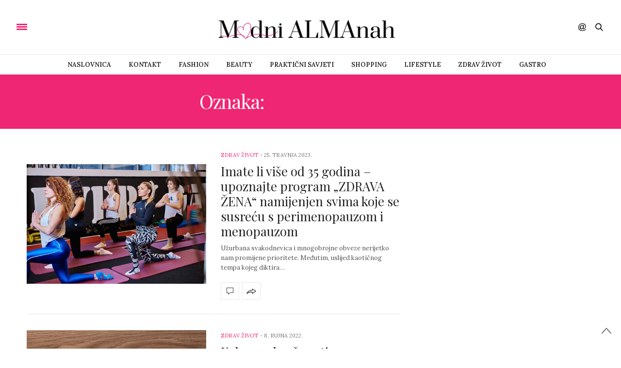

--- FILE ---
content_type: text/html; charset=UTF-8
request_url: https://www.modnialmanah.com/tag/perimenopauza/
body_size: 11554
content:
<!doctype html>
<html lang="hr">
<head>
	<meta charset="UTF-8">
	<meta name="viewport" content="width=device-width,height=device-height, initial-scale=1.0">
	<link rel="profile" href="https://gmpg.org/xfn/11">
	<link rel="pingback" href="https://www.modnialmanah.com/xmlrpc.php">
			<meta http-equiv="x-dns-prefetch-control" content="on">
	<link rel="dns-prefetch" href="//fonts.googleapis.com" />
	<link rel="dns-prefetch" href="//fonts.gstatic.com" />
	<link rel="dns-prefetch" href="//0.gravatar.com/" />
	<link rel="dns-prefetch" href="//2.gravatar.com/" />
	<link rel="dns-prefetch" href="//1.gravatar.com/" /><meta name='robots' content='index, follow, max-image-preview:large, max-snippet:-1, max-video-preview:-1' />

	<!-- This site is optimized with the Yoast SEO plugin v19.13 - https://yoast.com/wordpress/plugins/seo/ -->
	<title>Arhiva perimenopauza - Modni Almanah</title>
	<link rel="canonical" href="https://www.modnialmanah.com/tag/perimenopauza/" />
	<meta property="og:locale" content="hr_HR" />
	<meta property="og:type" content="article" />
	<meta property="og:title" content="Arhiva perimenopauza - Modni Almanah" />
	<meta property="og:url" content="https://www.modnialmanah.com/tag/perimenopauza/" />
	<meta property="og:site_name" content="Modni Almanah" />
	<meta name="twitter:card" content="summary_large_image" />
	<script type="application/ld+json" class="yoast-schema-graph">{"@context":"https://schema.org","@graph":[{"@type":"CollectionPage","@id":"https://www.modnialmanah.com/tag/perimenopauza/","url":"https://www.modnialmanah.com/tag/perimenopauza/","name":"Arhiva perimenopauza - Modni Almanah","isPartOf":{"@id":"https://www.modnialmanah.com/#website"},"primaryImageOfPage":{"@id":"https://www.modnialmanah.com/tag/perimenopauza/#primaryimage"},"image":{"@id":"https://www.modnialmanah.com/tag/perimenopauza/#primaryimage"},"thumbnailUrl":"https://www.modnialmanah.com/wp-content/uploads/2023/04/BodyMind-Centar-zdrava-zena-zdravlje-vjezba-trening-modnialmanah.jpg","breadcrumb":{"@id":"https://www.modnialmanah.com/tag/perimenopauza/#breadcrumb"},"inLanguage":"hr"},{"@type":"ImageObject","inLanguage":"hr","@id":"https://www.modnialmanah.com/tag/perimenopauza/#primaryimage","url":"https://www.modnialmanah.com/wp-content/uploads/2023/04/BodyMind-Centar-zdrava-zena-zdravlje-vjezba-trening-modnialmanah.jpg","contentUrl":"https://www.modnialmanah.com/wp-content/uploads/2023/04/BodyMind-Centar-zdrava-zena-zdravlje-vjezba-trening-modnialmanah.jpg","width":600,"height":400,"caption":"Body&Mind-Centar-zdrava-žena-zdravlje-vježba-trening-modnialmanah"},{"@type":"BreadcrumbList","@id":"https://www.modnialmanah.com/tag/perimenopauza/#breadcrumb","itemListElement":[{"@type":"ListItem","position":1,"name":"Početna stranica","item":"https://www.modnialmanah.com/"},{"@type":"ListItem","position":2,"name":"perimenopauza"}]},{"@type":"WebSite","@id":"https://www.modnialmanah.com/#website","url":"https://www.modnialmanah.com/","name":"Modni Almanah","description":"ModniALMAnah - modni portal na kojem svakog dana čitajte o modi, ljepoti, zdravlju, shoppingu, bontonu, putovanjima, zdravoj prehrani, ali i praktičnim savjetima kako se što nosi, kombinira, usklađuje uz vlastito tijelo. Samo na modnomALMAnahu možete dobiti besplatni modni savjet, angažirati stilisticu za privatni shopping, stiliziranje vlastitog ormara.","potentialAction":[{"@type":"SearchAction","target":{"@type":"EntryPoint","urlTemplate":"https://www.modnialmanah.com/?s={search_term_string}"},"query-input":"required name=search_term_string"}],"inLanguage":"hr"}]}</script>
	<!-- / Yoast SEO plugin. -->


<link rel='dns-prefetch' href='//maxcdn.bootstrapcdn.com' />
<link rel='dns-prefetch' href='//fonts.googleapis.com' />
<link rel='dns-prefetch' href='//s.w.org' />
<link rel="alternate" type="application/rss+xml" title="Modni Almanah &raquo; Kanal" href="https://www.modnialmanah.com/feed/" />
<link rel="alternate" type="application/rss+xml" title="Modni Almanah &raquo; Kanal komentara" href="https://www.modnialmanah.com/comments/feed/" />
<link rel="alternate" type="application/rss+xml" title="Modni Almanah &raquo; perimenopauza Kanal oznaka" href="https://www.modnialmanah.com/tag/perimenopauza/feed/" />
<script type="text/javascript">
window._wpemojiSettings = {"baseUrl":"https:\/\/s.w.org\/images\/core\/emoji\/13.1.0\/72x72\/","ext":".png","svgUrl":"https:\/\/s.w.org\/images\/core\/emoji\/13.1.0\/svg\/","svgExt":".svg","source":{"concatemoji":"https:\/\/www.modnialmanah.com\/wp-includes\/js\/wp-emoji-release.min.js?ver=5.9.12"}};
/*! This file is auto-generated */
!function(e,a,t){var n,r,o,i=a.createElement("canvas"),p=i.getContext&&i.getContext("2d");function s(e,t){var a=String.fromCharCode;p.clearRect(0,0,i.width,i.height),p.fillText(a.apply(this,e),0,0);e=i.toDataURL();return p.clearRect(0,0,i.width,i.height),p.fillText(a.apply(this,t),0,0),e===i.toDataURL()}function c(e){var t=a.createElement("script");t.src=e,t.defer=t.type="text/javascript",a.getElementsByTagName("head")[0].appendChild(t)}for(o=Array("flag","emoji"),t.supports={everything:!0,everythingExceptFlag:!0},r=0;r<o.length;r++)t.supports[o[r]]=function(e){if(!p||!p.fillText)return!1;switch(p.textBaseline="top",p.font="600 32px Arial",e){case"flag":return s([127987,65039,8205,9895,65039],[127987,65039,8203,9895,65039])?!1:!s([55356,56826,55356,56819],[55356,56826,8203,55356,56819])&&!s([55356,57332,56128,56423,56128,56418,56128,56421,56128,56430,56128,56423,56128,56447],[55356,57332,8203,56128,56423,8203,56128,56418,8203,56128,56421,8203,56128,56430,8203,56128,56423,8203,56128,56447]);case"emoji":return!s([10084,65039,8205,55357,56613],[10084,65039,8203,55357,56613])}return!1}(o[r]),t.supports.everything=t.supports.everything&&t.supports[o[r]],"flag"!==o[r]&&(t.supports.everythingExceptFlag=t.supports.everythingExceptFlag&&t.supports[o[r]]);t.supports.everythingExceptFlag=t.supports.everythingExceptFlag&&!t.supports.flag,t.DOMReady=!1,t.readyCallback=function(){t.DOMReady=!0},t.supports.everything||(n=function(){t.readyCallback()},a.addEventListener?(a.addEventListener("DOMContentLoaded",n,!1),e.addEventListener("load",n,!1)):(e.attachEvent("onload",n),a.attachEvent("onreadystatechange",function(){"complete"===a.readyState&&t.readyCallback()})),(n=t.source||{}).concatemoji?c(n.concatemoji):n.wpemoji&&n.twemoji&&(c(n.twemoji),c(n.wpemoji)))}(window,document,window._wpemojiSettings);
</script>
<style type="text/css">
img.wp-smiley,
img.emoji {
	display: inline !important;
	border: none !important;
	box-shadow: none !important;
	height: 1em !important;
	width: 1em !important;
	margin: 0 0.07em !important;
	vertical-align: -0.1em !important;
	background: none !important;
	padding: 0 !important;
}
</style>
	<link rel='stylesheet' id='wp-block-library-css'  href='https://www.modnialmanah.com/wp-includes/css/dist/block-library/style.min.css?ver=5.9.12' type='text/css' media='all' />
<style id='global-styles-inline-css' type='text/css'>
body{--wp--preset--color--black: #000000;--wp--preset--color--cyan-bluish-gray: #abb8c3;--wp--preset--color--white: #ffffff;--wp--preset--color--pale-pink: #f78da7;--wp--preset--color--vivid-red: #cf2e2e;--wp--preset--color--luminous-vivid-orange: #ff6900;--wp--preset--color--luminous-vivid-amber: #fcb900;--wp--preset--color--light-green-cyan: #7bdcb5;--wp--preset--color--vivid-green-cyan: #00d084;--wp--preset--color--pale-cyan-blue: #8ed1fc;--wp--preset--color--vivid-cyan-blue: #0693e3;--wp--preset--color--vivid-purple: #9b51e0;--wp--preset--gradient--vivid-cyan-blue-to-vivid-purple: linear-gradient(135deg,rgba(6,147,227,1) 0%,rgb(155,81,224) 100%);--wp--preset--gradient--light-green-cyan-to-vivid-green-cyan: linear-gradient(135deg,rgb(122,220,180) 0%,rgb(0,208,130) 100%);--wp--preset--gradient--luminous-vivid-amber-to-luminous-vivid-orange: linear-gradient(135deg,rgba(252,185,0,1) 0%,rgba(255,105,0,1) 100%);--wp--preset--gradient--luminous-vivid-orange-to-vivid-red: linear-gradient(135deg,rgba(255,105,0,1) 0%,rgb(207,46,46) 100%);--wp--preset--gradient--very-light-gray-to-cyan-bluish-gray: linear-gradient(135deg,rgb(238,238,238) 0%,rgb(169,184,195) 100%);--wp--preset--gradient--cool-to-warm-spectrum: linear-gradient(135deg,rgb(74,234,220) 0%,rgb(151,120,209) 20%,rgb(207,42,186) 40%,rgb(238,44,130) 60%,rgb(251,105,98) 80%,rgb(254,248,76) 100%);--wp--preset--gradient--blush-light-purple: linear-gradient(135deg,rgb(255,206,236) 0%,rgb(152,150,240) 100%);--wp--preset--gradient--blush-bordeaux: linear-gradient(135deg,rgb(254,205,165) 0%,rgb(254,45,45) 50%,rgb(107,0,62) 100%);--wp--preset--gradient--luminous-dusk: linear-gradient(135deg,rgb(255,203,112) 0%,rgb(199,81,192) 50%,rgb(65,88,208) 100%);--wp--preset--gradient--pale-ocean: linear-gradient(135deg,rgb(255,245,203) 0%,rgb(182,227,212) 50%,rgb(51,167,181) 100%);--wp--preset--gradient--electric-grass: linear-gradient(135deg,rgb(202,248,128) 0%,rgb(113,206,126) 100%);--wp--preset--gradient--midnight: linear-gradient(135deg,rgb(2,3,129) 0%,rgb(40,116,252) 100%);--wp--preset--duotone--dark-grayscale: url('#wp-duotone-dark-grayscale');--wp--preset--duotone--grayscale: url('#wp-duotone-grayscale');--wp--preset--duotone--purple-yellow: url('#wp-duotone-purple-yellow');--wp--preset--duotone--blue-red: url('#wp-duotone-blue-red');--wp--preset--duotone--midnight: url('#wp-duotone-midnight');--wp--preset--duotone--magenta-yellow: url('#wp-duotone-magenta-yellow');--wp--preset--duotone--purple-green: url('#wp-duotone-purple-green');--wp--preset--duotone--blue-orange: url('#wp-duotone-blue-orange');--wp--preset--font-size--small: 13px;--wp--preset--font-size--medium: 20px;--wp--preset--font-size--large: 36px;--wp--preset--font-size--x-large: 42px;}.has-black-color{color: var(--wp--preset--color--black) !important;}.has-cyan-bluish-gray-color{color: var(--wp--preset--color--cyan-bluish-gray) !important;}.has-white-color{color: var(--wp--preset--color--white) !important;}.has-pale-pink-color{color: var(--wp--preset--color--pale-pink) !important;}.has-vivid-red-color{color: var(--wp--preset--color--vivid-red) !important;}.has-luminous-vivid-orange-color{color: var(--wp--preset--color--luminous-vivid-orange) !important;}.has-luminous-vivid-amber-color{color: var(--wp--preset--color--luminous-vivid-amber) !important;}.has-light-green-cyan-color{color: var(--wp--preset--color--light-green-cyan) !important;}.has-vivid-green-cyan-color{color: var(--wp--preset--color--vivid-green-cyan) !important;}.has-pale-cyan-blue-color{color: var(--wp--preset--color--pale-cyan-blue) !important;}.has-vivid-cyan-blue-color{color: var(--wp--preset--color--vivid-cyan-blue) !important;}.has-vivid-purple-color{color: var(--wp--preset--color--vivid-purple) !important;}.has-black-background-color{background-color: var(--wp--preset--color--black) !important;}.has-cyan-bluish-gray-background-color{background-color: var(--wp--preset--color--cyan-bluish-gray) !important;}.has-white-background-color{background-color: var(--wp--preset--color--white) !important;}.has-pale-pink-background-color{background-color: var(--wp--preset--color--pale-pink) !important;}.has-vivid-red-background-color{background-color: var(--wp--preset--color--vivid-red) !important;}.has-luminous-vivid-orange-background-color{background-color: var(--wp--preset--color--luminous-vivid-orange) !important;}.has-luminous-vivid-amber-background-color{background-color: var(--wp--preset--color--luminous-vivid-amber) !important;}.has-light-green-cyan-background-color{background-color: var(--wp--preset--color--light-green-cyan) !important;}.has-vivid-green-cyan-background-color{background-color: var(--wp--preset--color--vivid-green-cyan) !important;}.has-pale-cyan-blue-background-color{background-color: var(--wp--preset--color--pale-cyan-blue) !important;}.has-vivid-cyan-blue-background-color{background-color: var(--wp--preset--color--vivid-cyan-blue) !important;}.has-vivid-purple-background-color{background-color: var(--wp--preset--color--vivid-purple) !important;}.has-black-border-color{border-color: var(--wp--preset--color--black) !important;}.has-cyan-bluish-gray-border-color{border-color: var(--wp--preset--color--cyan-bluish-gray) !important;}.has-white-border-color{border-color: var(--wp--preset--color--white) !important;}.has-pale-pink-border-color{border-color: var(--wp--preset--color--pale-pink) !important;}.has-vivid-red-border-color{border-color: var(--wp--preset--color--vivid-red) !important;}.has-luminous-vivid-orange-border-color{border-color: var(--wp--preset--color--luminous-vivid-orange) !important;}.has-luminous-vivid-amber-border-color{border-color: var(--wp--preset--color--luminous-vivid-amber) !important;}.has-light-green-cyan-border-color{border-color: var(--wp--preset--color--light-green-cyan) !important;}.has-vivid-green-cyan-border-color{border-color: var(--wp--preset--color--vivid-green-cyan) !important;}.has-pale-cyan-blue-border-color{border-color: var(--wp--preset--color--pale-cyan-blue) !important;}.has-vivid-cyan-blue-border-color{border-color: var(--wp--preset--color--vivid-cyan-blue) !important;}.has-vivid-purple-border-color{border-color: var(--wp--preset--color--vivid-purple) !important;}.has-vivid-cyan-blue-to-vivid-purple-gradient-background{background: var(--wp--preset--gradient--vivid-cyan-blue-to-vivid-purple) !important;}.has-light-green-cyan-to-vivid-green-cyan-gradient-background{background: var(--wp--preset--gradient--light-green-cyan-to-vivid-green-cyan) !important;}.has-luminous-vivid-amber-to-luminous-vivid-orange-gradient-background{background: var(--wp--preset--gradient--luminous-vivid-amber-to-luminous-vivid-orange) !important;}.has-luminous-vivid-orange-to-vivid-red-gradient-background{background: var(--wp--preset--gradient--luminous-vivid-orange-to-vivid-red) !important;}.has-very-light-gray-to-cyan-bluish-gray-gradient-background{background: var(--wp--preset--gradient--very-light-gray-to-cyan-bluish-gray) !important;}.has-cool-to-warm-spectrum-gradient-background{background: var(--wp--preset--gradient--cool-to-warm-spectrum) !important;}.has-blush-light-purple-gradient-background{background: var(--wp--preset--gradient--blush-light-purple) !important;}.has-blush-bordeaux-gradient-background{background: var(--wp--preset--gradient--blush-bordeaux) !important;}.has-luminous-dusk-gradient-background{background: var(--wp--preset--gradient--luminous-dusk) !important;}.has-pale-ocean-gradient-background{background: var(--wp--preset--gradient--pale-ocean) !important;}.has-electric-grass-gradient-background{background: var(--wp--preset--gradient--electric-grass) !important;}.has-midnight-gradient-background{background: var(--wp--preset--gradient--midnight) !important;}.has-small-font-size{font-size: var(--wp--preset--font-size--small) !important;}.has-medium-font-size{font-size: var(--wp--preset--font-size--medium) !important;}.has-large-font-size{font-size: var(--wp--preset--font-size--large) !important;}.has-x-large-font-size{font-size: var(--wp--preset--font-size--x-large) !important;}
</style>
<link rel='stylesheet' id='fontawesome-five-css-css'  href='https://www.modnialmanah.com/wp-content/plugins/accesspress-social-counter/css/fontawesome-all.css?ver=1.9.2' type='text/css' media='all' />
<link rel='stylesheet' id='apsc-frontend-css-css'  href='https://www.modnialmanah.com/wp-content/plugins/accesspress-social-counter/css/frontend.css?ver=1.9.2' type='text/css' media='all' />
<link rel='stylesheet' id='image-sizes-css'  href='https://www.modnialmanah.com/wp-content/plugins/image-sizes/assets/css/front.min.css?ver=4.0.4' type='text/css' media='all' />
<link rel='stylesheet' id='thb-fa-css'  href='https://maxcdn.bootstrapcdn.com/font-awesome/4.6.3/css/font-awesome.min.css' type='text/css' media='all' />
<link rel='stylesheet' id='thb-app-css'  href='https://www.modnialmanah.com/wp-content/themes/thevoux-wp/assets/css/app.css' type='text/css' media='all' />
<style id='thb-app-inline-css' type='text/css'>
body { color:;font-family:'Lora';}@media only screen and (max-width:40.063em) {.header .logo .logoimg {max-height:;}}@media only screen and (min-width:40.063em) {.header .logo .logoimg {max-height:;}}h1, h2, h3, h4, h5, h6, .mont, .post .post-author em, .wpcf7-response-output, label, .select-wrapper select, .wp-caption .wp-caption-text, .smalltitle, .toggle .title, q, blockquote p, cite, table tr th, table tr td, #footer.style2 .menu, .product-title, .social_bar {}.full-menu-container .full-menu > li > a {}.full-menu-container .full-menu > li .sub-menu a {}.post .post-title h1 {}.post-meta a.cat-alma-savjetuje { color:; }.post .post-content .category_title.catstyle-style99 h2 a:hover { color:; }.post-meta a.cat-beauty { color:; }.post .post-content .category_title.catstyle-style6 h2 a:hover { color:; }.post-meta a.cat-fashion { color:; }.post .post-content .category_title.catstyle-style9 h2 a:hover { color:; }.post-meta a.cat-gastro { color:; }.post .post-content .category_title.catstyle-style10 h2 a:hover { color:; }.post-meta a.cat-ivine-vinske-price { color:; }.post .post-content .category_title.catstyle-style6432 h2 a:hover { color:; }.post-meta a.cat-lifestyle { color:; }.post .post-content .category_title.catstyle-style12 h2 a:hover { color:; }.post-meta a.cat-lijepa-putovanja { color:; }.post .post-content .category_title.catstyle-style101 h2 a:hover { color:; }.post-meta a.cat-must-have { color:; }.post .post-content .category_title.catstyle-style1 h2 a:hover { color:; }.post-meta a.cat-prakticni-savjeti { color:; }.post .post-content .category_title.catstyle-style7 h2 a:hover { color:; }.post-meta a.cat-shopping { color:; }.post .post-content .category_title.catstyle-style8 h2 a:hover { color:; }.post-meta a.cat-zdrav-zivot { color:; }.post .post-content .category_title.catstyle-style98 h2 a:hover { color:; }
</style>
<link rel='stylesheet' id='thb-style-css'  href='https://www.modnialmanah.com/wp-content/themes/thevoux-wp/style.css' type='text/css' media='all' />
<link rel='stylesheet' id='thb-google-fonts-css'  href='https://fonts.googleapis.com/css?family=Lora%3A300%2C400%2C500%2C600%2C700%2C900%7CPlayfair+Display%3A300%2C400%2C500%2C600%2C700%2C900&#038;subset=latin%2Clatin-ext&#038;ver=5.9.12' type='text/css' media='all' />
<script type='text/javascript' src='https://www.modnialmanah.com/wp-includes/js/jquery/jquery.min.js?ver=3.6.0' id='jquery-core-js'></script>
<script type='text/javascript' src='https://www.modnialmanah.com/wp-includes/js/jquery/jquery-migrate.min.js?ver=3.3.2' id='jquery-migrate-js'></script>
<link rel="https://api.w.org/" href="https://www.modnialmanah.com/wp-json/" /><link rel="alternate" type="application/json" href="https://www.modnialmanah.com/wp-json/wp/v2/tags/4691" /><link rel="EditURI" type="application/rsd+xml" title="RSD" href="https://www.modnialmanah.com/xmlrpc.php?rsd" />
<link rel="wlwmanifest" type="application/wlwmanifest+xml" href="https://www.modnialmanah.com/wp-includes/wlwmanifest.xml" /> 
<meta name="generator" content="WordPress 5.9.12" />
<meta name="generator" content="Powered by Visual Composer - drag and drop page builder for WordPress."/>
<!--[if lte IE 9]><link rel="stylesheet" type="text/css" href="https://www.modnialmanah.com/wp-content/plugins/js_composer/assets/css/vc_lte_ie9.min.css" media="screen"><![endif]--><noscript><style type="text/css"> .wpb_animate_when_almost_visible { opacity: 1; }</style></noscript>
	<!-- Google tag (gtag.js) -->
<script async src="https://www.googletagmanager.com/gtag/js?id=G-HV0L4C43VS"></script>
<script>
  window.dataLayer = window.dataLayer || [];
  function gtag(){dataLayer.push(arguments);}
  gtag('js', new Date());

  gtag('config', 'G-HV0L4C43VS');
</script>

</head>
<body data-rsssl=1 class="archive tag tag-perimenopauza tag-4691 wpb-js-composer js-comp-ver-5.0.1 vc_responsive" data-themeurl="https://www.modnialmanah.com/wp-content/themes/thevoux-wp">

<div id="wrapper">
	<!-- Start Mobile Menu -->
<nav id="mobile-menu">
	<div class="custom_scroll" id="menu-scroll">
		<div>
			<a href="#" class="close">×</a>
			<img src="https://www.modnialmanah.com/wp-content/uploads/2022/11/logo_modni_almanah_30_11_2022_gotovo.png" class="logoimg" alt="Modni Almanah"/>
						  <ul id="menu-top-menu" class="thb-mobile-menu"><li id="menu-item-416" class=" menu-item menu-item-type-post_type menu-item-object-page menu-item-home menu-item-416"><a href="https://www.modnialmanah.com/">Naslovnica</a></li>
<li id="menu-item-612" class=" menu-item menu-item-type-post_type menu-item-object-page menu-item-612"><a href="https://www.modnialmanah.com/contact-simple/">Kontakt</a></li>
<li id="menu-item-422" class=" menu-item menu-item-type-taxonomy menu-item-object-category menu-item-422"><a href="https://www.modnialmanah.com/category/fashion/">Fashion</a></li>
<li id="menu-item-150" class=" menu-item menu-item-type-taxonomy menu-item-object-category menu-item-150"><a href="https://www.modnialmanah.com/category/beauty/">Beauty</a></li>
<li id="menu-item-503" class=" menu-item menu-item-type-taxonomy menu-item-object-category menu-item-503"><a href="https://www.modnialmanah.com/category/prakticni-savjeti/">Praktični savjeti</a></li>
<li id="menu-item-6" class=" menu-item menu-item-type-taxonomy menu-item-object-category menu-item-6"><a href="https://www.modnialmanah.com/category/shopping/">Shopping</a></li>
<li id="menu-item-613" class=" menu-item menu-item-type-taxonomy menu-item-object-category menu-item-613"><a href="https://www.modnialmanah.com/category/lifestyle/">Lifestyle</a></li>
<li id="menu-item-614" class=" menu-item menu-item-type-taxonomy menu-item-object-category menu-item-614"><a href="https://www.modnialmanah.com/category/zdrav-zivot/">Zdrav život</a></li>
<li id="menu-item-8" class=" menu-item menu-item-type-taxonomy menu-item-object-category menu-item-8"><a href="https://www.modnialmanah.com/category/gastro/">Gastro</a></li>
</ul>									<div class="menu-footer">
				<p>Copyright © 2017 Modni Almanah</p>			</div>
		</div>
	</div>
</nav>
<!-- End Mobile Menu -->	
	<!-- Start Content Container -->
	<section id="content-container">
		<!-- Start Content Click Capture -->
		<div class="click-capture"></div>
		<!-- End Content Click Capture -->
		
<!-- Start Header -->
<header class="header fixed">
	<div class="header_top cf">
		<div class="row full-width-row">
			<div class="small-3 medium-2 columns toggle-holder">
					<a href="#" class="mobile-toggle ">
						<div>
							<span></span><span></span><span></span>
						</div>
					</a>
			</div>
			<div class="small-6 medium-8 columns logo text-center active">
								<a href="https://www.modnialmanah.com" class="logolink" title="Modni Almanah">
					<img src="https://www.modnialmanah.com/wp-content/uploads/2022/11/logo_modni_almanah_30_11_2022_gotovo.png" class="logoimg" alt="Modni Almanah"/>
				</a>
							</div>
			<div class="small-3 medium-2 columns text-right">
				<div class="social-holder">
						<aside class="social_header">
		<div>
						<a href="https://www.facebook.com/Modni.almanah" class="facebook icon-1x" target="_blank"><i class="fa fa-facebook"></i></a>
																		<a href="https://www.instagram.com/modnialmanah/" class="instagram icon-1x" target="_blank"><i class="fa fa-instagram"></i></a>
																													</div>
		<i><svg xmlns="http://www.w3.org/2000/svg" version="1.1" id="social_icon" x="0" y="0" width="16.2" height="16.2" viewBox="0 0 16.2 16.2" enable-background="new 0 0 16.209 16.204" xml:space="preserve"><path d="M9 11.2c-0.4 0.4-0.8 0.8-1.2 1 -0.4 0.3-0.9 0.4-1.4 0.4 -0.5 0-1-0.1-1.5-0.4 -0.5-0.3-0.8-0.7-1.2-1.3C3.5 10.2 3.3 9.5 3.3 8.8c0-0.9 0.2-1.8 0.7-2.6 0.5-0.9 1-1.5 1.7-2 0.7-0.5 1.3-0.7 2-0.7 0.5 0 1 0.1 1.4 0.4 0.5 0.2 0.8 0.6 1.2 1.1l0.3-1.3h1.5l-1.2 5.6c-0.2 0.8-0.3 1.2-0.3 1.3 0 0.2 0.1 0.3 0.2 0.4 0.1 0.1 0.3 0.2 0.4 0.2 0.3 0 0.7-0.2 1.2-0.5 0.6-0.5 1.2-1 1.5-1.8 0.4-0.7 0.6-1.5 0.6-2.3 0-0.9-0.3-1.8-0.7-2.6 -0.5-0.8-1.2-1.5-2.2-1.9C10.6 1.6 9.6 1.3 8.4 1.3c-1.3 0-2.5 0.3-3.6 0.9C3.7 2.8 2.9 3.7 2.3 4.8c-0.6 1.1-0.9 2.4-0.9 3.7 0 1.4 0.3 2.5 0.9 3.5 0.6 1 1.5 1.7 2.6 2.2 1.1 0.5 2.4 0.7 3.8 0.7 1.5 0 2.7-0.2 3.7-0.7 1-0.5 1.7-1.1 2.2-1.8h1.5c-0.3 0.6-0.8 1.2-1.5 1.8 -0.7 0.6-1.5 1.1-2.5 1.4 -1 0.4-2.1 0.5-3.5 0.5 -1.3 0-2.4-0.2-3.5-0.5 -1.1-0.3-2-0.8-2.7-1.4 -0.7-0.6-1.3-1.4-1.7-2.2C0.3 11 0.1 9.8 0.1 8.6c0-1.4 0.3-2.6 0.9-3.9 0.7-1.5 1.7-2.6 2.9-3.4 1.3-0.8 2.8-1.2 4.6-1.2 1.4 0 2.7 0.3 3.8 0.8 1.1 0.6 2 1.4 2.6 2.5 0.5 1 0.8 2 0.8 3.1 0 1.6-0.6 3-1.7 4.3 -1 1.1-2.1 1.7-3.4 1.7 -0.4 0-0.7-0.1-0.9-0.2 -0.2-0.1-0.4-0.3-0.5-0.5C9.1 11.7 9 11.5 9 11.2L9 11.2zM4.9 8.9c0 0.8 0.2 1.3 0.5 1.8 0.4 0.4 0.8 0.6 1.3 0.6 0.3 0 0.6-0.1 1-0.3 0.3-0.2 0.7-0.5 1-0.8 0.3-0.4 0.6-0.8 0.8-1.4C9.7 8.2 9.8 7.7 9.8 7.1c0-0.8-0.2-1.3-0.6-1.8C8.8 4.9 8.4 4.7 7.8 4.7c-0.4 0-0.7 0.1-1 0.3C6.5 5.2 6.2 5.5 5.9 5.9c-0.3 0.4-0.5 0.9-0.7 1.5C5 7.9 4.9 8.4 4.9 8.9z"/></svg></i>
	</aside>
 					 	<aside class="quick_search">
		<svg xmlns="http://www.w3.org/2000/svg" version="1.1" class="search_icon" x="0" y="0" width="16.2" height="16.2" viewBox="0 0 16.2 16.2" enable-background="new 0 0 16.209 16.204" xml:space="preserve"><path d="M15.9 14.7l-4.3-4.3c0.9-1.1 1.4-2.5 1.4-4 0-3.5-2.9-6.4-6.4-6.4S0.1 3 0.1 6.5c0 3.5 2.9 6.4 6.4 6.4 1.4 0 2.8-0.5 3.9-1.3l4.4 4.3c0.2 0.2 0.4 0.2 0.6 0.2 0.2 0 0.4-0.1 0.6-0.2C16.2 15.6 16.2 15.1 15.9 14.7zM1.7 6.5c0-2.6 2.2-4.8 4.8-4.8s4.8 2.1 4.8 4.8c0 2.6-2.2 4.8-4.8 4.8S1.7 9.1 1.7 6.5z"/></svg>		<!-- Start SearchForm -->
<form method="get" class="searchform" role="search" action="https://www.modnialmanah.com/">
    <fieldset>
    	<input name="s" type="text" placeholder="Search" class="small-12">
    </fieldset>
</form>
<!-- End SearchForm -->	</aside>
									</div>
			</div>
		</div>
				<span class="progress"></span>
			</div>
	<div class="nav_holder show-for-large">
		<div class="row full-width-row no-padding">
			<div class="small-12 columns">
				<nav role="navigation" class="full-menu-container text-center ">
										  <ul id="menu-top-menu-1" class="full-menu nav"><li class="menu-item menu-item-type-post_type menu-item-object-page menu-item-home menu-item-416"><a href="https://www.modnialmanah.com/">Naslovnica</a></li>
<li class="menu-item menu-item-type-post_type menu-item-object-page menu-item-612"><a href="https://www.modnialmanah.com/contact-simple/">Kontakt</a></li>
<li class="menu-item menu-item-type-taxonomy menu-item-object-category menu-item-422"><a href="https://www.modnialmanah.com/category/fashion/">Fashion</a></li>
<li class="menu-item menu-item-type-taxonomy menu-item-object-category menu-item-150 menu-item-mega-parent"><a href="https://www.modnialmanah.com/category/beauty/">Beauty</a></li>
<li class="menu-item menu-item-type-taxonomy menu-item-object-category menu-item-503 menu-item-mega-parent"><a href="https://www.modnialmanah.com/category/prakticni-savjeti/">Praktični savjeti</a></li>
<li class="menu-item menu-item-type-taxonomy menu-item-object-category menu-item-6 menu-item-mega-parent"><a href="https://www.modnialmanah.com/category/shopping/">Shopping</a></li>
<li class="menu-item menu-item-type-taxonomy menu-item-object-category menu-item-613"><a href="https://www.modnialmanah.com/category/lifestyle/">Lifestyle</a></li>
<li class="menu-item menu-item-type-taxonomy menu-item-object-category menu-item-614"><a href="https://www.modnialmanah.com/category/zdrav-zivot/">Zdrav život</a></li>
<li class="menu-item menu-item-type-taxonomy menu-item-object-category menu-item-8"><a href="https://www.modnialmanah.com/category/gastro/">Gastro</a></li>
</ul>									</nav>
			</div>
		</div>
	</div>
</header>
<!-- End Header -->		
<!-- Start Header -->
<header class="header style1">
		<div class="header_top cf">
			<div class="row full-width-row align-middle">
				<div class="small-3 large-4 columns toggle-holder">
					<a href="#" class="mobile-toggle ">
						<div>
							<span></span><span></span><span></span>
						</div>
					</a>
				</div>
				<div class="small-6 large-4 columns logo text-center">
					<a href="https://www.modnialmanah.com" class="logolink" title="Modni Almanah">
						<img src="https://www.modnialmanah.com/wp-content/uploads/2022/11/logo_modni_almanah_30_11_2022_gotovo.png" class="logoimg" alt="Modni Almanah"/>
					</a>
				</div>
				<div class="small-3 large-4 columns social-holder style1">
						<aside class="social_header">
		<div>
						<a href="https://www.facebook.com/Modni.almanah" class="facebook icon-1x" target="_blank"><i class="fa fa-facebook"></i></a>
																		<a href="https://www.instagram.com/modnialmanah/" class="instagram icon-1x" target="_blank"><i class="fa fa-instagram"></i></a>
																													</div>
		<i><svg xmlns="http://www.w3.org/2000/svg" version="1.1" id="social_icon" x="0" y="0" width="16.2" height="16.2" viewBox="0 0 16.2 16.2" enable-background="new 0 0 16.209 16.204" xml:space="preserve"><path d="M9 11.2c-0.4 0.4-0.8 0.8-1.2 1 -0.4 0.3-0.9 0.4-1.4 0.4 -0.5 0-1-0.1-1.5-0.4 -0.5-0.3-0.8-0.7-1.2-1.3C3.5 10.2 3.3 9.5 3.3 8.8c0-0.9 0.2-1.8 0.7-2.6 0.5-0.9 1-1.5 1.7-2 0.7-0.5 1.3-0.7 2-0.7 0.5 0 1 0.1 1.4 0.4 0.5 0.2 0.8 0.6 1.2 1.1l0.3-1.3h1.5l-1.2 5.6c-0.2 0.8-0.3 1.2-0.3 1.3 0 0.2 0.1 0.3 0.2 0.4 0.1 0.1 0.3 0.2 0.4 0.2 0.3 0 0.7-0.2 1.2-0.5 0.6-0.5 1.2-1 1.5-1.8 0.4-0.7 0.6-1.5 0.6-2.3 0-0.9-0.3-1.8-0.7-2.6 -0.5-0.8-1.2-1.5-2.2-1.9C10.6 1.6 9.6 1.3 8.4 1.3c-1.3 0-2.5 0.3-3.6 0.9C3.7 2.8 2.9 3.7 2.3 4.8c-0.6 1.1-0.9 2.4-0.9 3.7 0 1.4 0.3 2.5 0.9 3.5 0.6 1 1.5 1.7 2.6 2.2 1.1 0.5 2.4 0.7 3.8 0.7 1.5 0 2.7-0.2 3.7-0.7 1-0.5 1.7-1.1 2.2-1.8h1.5c-0.3 0.6-0.8 1.2-1.5 1.8 -0.7 0.6-1.5 1.1-2.5 1.4 -1 0.4-2.1 0.5-3.5 0.5 -1.3 0-2.4-0.2-3.5-0.5 -1.1-0.3-2-0.8-2.7-1.4 -0.7-0.6-1.3-1.4-1.7-2.2C0.3 11 0.1 9.8 0.1 8.6c0-1.4 0.3-2.6 0.9-3.9 0.7-1.5 1.7-2.6 2.9-3.4 1.3-0.8 2.8-1.2 4.6-1.2 1.4 0 2.7 0.3 3.8 0.8 1.1 0.6 2 1.4 2.6 2.5 0.5 1 0.8 2 0.8 3.1 0 1.6-0.6 3-1.7 4.3 -1 1.1-2.1 1.7-3.4 1.7 -0.4 0-0.7-0.1-0.9-0.2 -0.2-0.1-0.4-0.3-0.5-0.5C9.1 11.7 9 11.5 9 11.2L9 11.2zM4.9 8.9c0 0.8 0.2 1.3 0.5 1.8 0.4 0.4 0.8 0.6 1.3 0.6 0.3 0 0.6-0.1 1-0.3 0.3-0.2 0.7-0.5 1-0.8 0.3-0.4 0.6-0.8 0.8-1.4C9.7 8.2 9.8 7.7 9.8 7.1c0-0.8-0.2-1.3-0.6-1.8C8.8 4.9 8.4 4.7 7.8 4.7c-0.4 0-0.7 0.1-1 0.3C6.5 5.2 6.2 5.5 5.9 5.9c-0.3 0.4-0.5 0.9-0.7 1.5C5 7.9 4.9 8.4 4.9 8.9z"/></svg></i>
	</aside>
 					 	<aside class="quick_search">
		<svg xmlns="http://www.w3.org/2000/svg" version="1.1" class="search_icon" x="0" y="0" width="16.2" height="16.2" viewBox="0 0 16.2 16.2" enable-background="new 0 0 16.209 16.204" xml:space="preserve"><path d="M15.9 14.7l-4.3-4.3c0.9-1.1 1.4-2.5 1.4-4 0-3.5-2.9-6.4-6.4-6.4S0.1 3 0.1 6.5c0 3.5 2.9 6.4 6.4 6.4 1.4 0 2.8-0.5 3.9-1.3l4.4 4.3c0.2 0.2 0.4 0.2 0.6 0.2 0.2 0 0.4-0.1 0.6-0.2C16.2 15.6 16.2 15.1 15.9 14.7zM1.7 6.5c0-2.6 2.2-4.8 4.8-4.8s4.8 2.1 4.8 4.8c0 2.6-2.2 4.8-4.8 4.8S1.7 9.1 1.7 6.5z"/></svg>		<!-- Start SearchForm -->
<form method="get" class="searchform" role="search" action="https://www.modnialmanah.com/">
    <fieldset>
    	<input name="s" type="text" placeholder="Search" class="small-12">
    </fieldset>
</form>
<!-- End SearchForm -->	</aside>
									</div>
			</div>
		</div>
		<nav role="navigation" class="full-menu-container ">
						  <ul id="menu-top-menu-2" class="full-menu nav"><li class="menu-item menu-item-type-post_type menu-item-object-page menu-item-home menu-item-416"><a href="https://www.modnialmanah.com/">Naslovnica</a></li>
<li class="menu-item menu-item-type-post_type menu-item-object-page menu-item-612"><a href="https://www.modnialmanah.com/contact-simple/">Kontakt</a></li>
<li class="menu-item menu-item-type-taxonomy menu-item-object-category menu-item-422"><a href="https://www.modnialmanah.com/category/fashion/">Fashion</a></li>
<li class="menu-item menu-item-type-taxonomy menu-item-object-category menu-item-150 menu-item-mega-parent"><a href="https://www.modnialmanah.com/category/beauty/">Beauty</a></li>
<li class="menu-item menu-item-type-taxonomy menu-item-object-category menu-item-503 menu-item-mega-parent"><a href="https://www.modnialmanah.com/category/prakticni-savjeti/">Praktični savjeti</a></li>
<li class="menu-item menu-item-type-taxonomy menu-item-object-category menu-item-6 menu-item-mega-parent"><a href="https://www.modnialmanah.com/category/shopping/">Shopping</a></li>
<li class="menu-item menu-item-type-taxonomy menu-item-object-category menu-item-613"><a href="https://www.modnialmanah.com/category/lifestyle/">Lifestyle</a></li>
<li class="menu-item menu-item-type-taxonomy menu-item-object-category menu-item-614"><a href="https://www.modnialmanah.com/category/zdrav-zivot/">Zdrav život</a></li>
<li class="menu-item menu-item-type-taxonomy menu-item-object-category menu-item-8"><a href="https://www.modnialmanah.com/category/gastro/">Gastro</a></li>
</ul>					</nav>
	</header>
<!-- End Header -->		<div role="main" class="cf"><!-- Start Archive title -->
<div id="archive-title">
	<div class="row">
		<div class="small-12 medium-10 large-8 medium-centered columns">
				<h1>Oznaka: <span>perimenopauza</span></h1>
			  
		</div>
	</div>
</div>
<!-- End Archive title --><div class="row archive-page-container">
	<div class="small-12 medium-8 columns">
					<article itemscope itemtype="http://schema.org/Article" class="post style1 post-131783 type-post status-publish format-standard has-post-thumbnail hentry category-zdrav-zivot tag-bodymind-centar tag-menopauza tag-perimenopauza tag-zdrava-zena tag-zdravlje" id="post-131783">
	<div class="row align-middle">
		<div class="small-12 medium-5 large-6 columns">
						<figure class="post-gallery ">
								<a href="https://www.modnialmanah.com/imate-li-vise-od-35-godina-upoznajte-program-zdrava-zena-namijenjen-svima-koje-se-susrecu-s-perimenopauzom-i-menopauzom/" title="Imate li više od 35 godina &#8211; upoznajte program „ZDRAVA ŽENA“ namijenjen svima koje se susreću s perimenopauzom i menopauzom"><img width="600" height="400" src="https://www.modnialmanah.com/wp-content/uploads/2023/04/BodyMind-Centar-zdrava-zena-zdravlje-vjezba-trening-modnialmanah.jpg" class="attachment-thevoux-style1 size-thevoux-style1 wp-post-image" alt="Body&amp;Mind-Centar-zdrava-žena-zdravlje-vježba-trening-modnialmanah" /></a>
			</figure>
					</div>
		<div class="small-12 medium-7 large-6 columns">
								<aside class="post-meta cf"><a href="https://www.modnialmanah.com/category/zdrav-zivot/" rel="category tag" class="cat-zdrav-zivot">Zdrav život</a></aside>
								<aside class="post-author cf">
					 - 
					<time class="time" datetime="2023-04-25T16:00:15+02:00" itemprop="datePublished" content="2023-04-25T16:00:15+02:00">25. travnja 2023.</time>
				</aside>
				<header class="post-title entry-header">
					<h3 itemprop="headline"><a href="https://www.modnialmanah.com/imate-li-vise-od-35-godina-upoznajte-program-zdrava-zena-namijenjen-svima-koje-se-susrecu-s-perimenopauzom-i-menopauzom/" title="Imate li više od 35 godina &#8211; upoznajte program „ZDRAVA ŽENA“ namijenjen svima koje se susreću s perimenopauzom i menopauzom">Imate li više od 35 godina &#8211; upoznajte program „ZDRAVA ŽENA“ namijenjen svima koje se susreću s perimenopauzom i menopauzom</a></h3>
				</header>
				<div class="post-content small">
					<p>Užurbana svakodnevica i mnogobrojne obveze nerijetko nam promijene prioritete. Međutim, uslijed kaotičnog tempa kojeg diktira&hellip;</p>
					<footer class="post-links">
	<a href="https://www.modnialmanah.com/imate-li-vise-od-35-godina-upoznajte-program-zdrava-zena-namijenjen-svima-koje-se-susrecu-s-perimenopauzom-i-menopauzom/#respond" title="Imate li više od 35 godina &#8211; upoznajte program „ZDRAVA ŽENA“ namijenjen svima koje se susreću s perimenopauzom i menopauzom" class="post-link comment-link">
		<svg xmlns="http://www.w3.org/2000/svg" version="1.1" x="0" y="0" width="14" height="14" viewBox="0 0 14 14" enable-background="new 0 0 14 14" xml:space="preserve"><path d="M3.6 14c0 0-0.1 0-0.1 0 -0.1-0.1-0.2-0.2-0.2-0.3v-2.7h-2.9C0.2 11 0 10.8 0 10.6V0.4C0 0.2 0.2 0 0.4 0h13.3C13.8 0 14 0.2 14 0.4v10.2c0 0.2-0.2 0.4-0.4 0.4H6.9L3.9 13.9C3.8 14 3.7 14 3.6 14zM0.7 10.2h2.9c0.2 0 0.4 0.2 0.4 0.4v2.2l2.5-2.4c0.1-0.1 0.2-0.1 0.2-0.1h6.6v-9.5H0.7V10.2z"/></svg>	</a> 
	<aside class="share-article-loop post-link">
		 	 		<svg xmlns="http://www.w3.org/2000/svg" version="1.1" x="0" y="0" width="20.1" height="11.1" viewBox="0 0 20.1 11.1" enable-background="new 0 0 20.148 11.075" xml:space="preserve"><path d="M12.7 1.8c1.6 1 4.1 2.6 5.7 3.6 -1.5 1-4 2.8-5.6 3.8 0-0.4 0-0.9 0-1.3L12.7 7l-0.8-0.2 -0.4-0.1c-0.6-0.1-1.1-0.2-1.8-0.2 -1.1 0-2.3 0.2-3.6 0.5C4.8 7.6 3.4 8.2 2 8.9c0.1-0.1 0.1-0.2 0.2-0.3C3.4 7 5 5.7 6.9 4.9c1.3-0.6 2.7-0.9 4.3-1l0.6 0 0.9-0.1 0-0.9C12.7 2.5 12.7 2.1 12.7 1.8M11.7 0c0 0 0 2.8 0 2.8L11.1 2.9C9.4 3 7.9 3.3 6.4 4 4.5 4.9 2.7 6.3 1.4 8c-0.7 1-1.6 3.1-1.1 3.1 0 0 0.1 0 0.2-0.1C2.4 9.7 4.5 8.7 6.4 8.2c1.2-0.3 2.3-0.5 3.4-0.5 0.5 0 1.1 0 1.6 0.1l0.4 0.1c0 0 0 3.1 0 3.1 0.1 0 8.4-5.7 8.4-5.7C20.1 5.3 11.7 0 11.7 0L11.7 0z"/></svg>				<a href="http://www.facebook.com/sharer.php?u=https%3A%2F%2Fwww.modnialmanah.com%2Fimate-li-vise-od-35-godina-upoznajte-program-zdrava-zena-namijenjen-svima-koje-se-susrecu-s-perimenopauzom-i-menopauzom%2F" class="boxed-icon social fill facebook"><i class="fa fa-facebook"></i></a>
						<a href="https://twitter.com/intent/tweet?text=Imate+li+vi%C5%A1e+od+35+godina+%E2%80%93+upoznajte+program+%E2%80%9EZDRAVA+%C5%BDENA%E2%80%9C+namijenjen+svima+koje+se+susre%C4%87u+s+perimenopauzom+i+menopauzom&url=https%3A%2F%2Fwww.modnialmanah.com%2Fimate-li-vise-od-35-godina-upoznajte-program-zdrava-zena-namijenjen-svima-koje-se-susrecu-s-perimenopauzom-i-menopauzom%2F&via=anteksiler" class="boxed-icon social fill twitter"><i class="fa fa-twitter"></i></a>
						<a href="http://plus.google.com/share?url=https://www.modnialmanah.com/imate-li-vise-od-35-godina-upoznajte-program-zdrava-zena-namijenjen-svima-koje-se-susrecu-s-perimenopauzom-i-menopauzom/" class="boxed-icon social fill google-plus"><i class="fa fa-google-plus"></i></a>
						<a href="http://pinterest.com/pin/create/link/?url=https://www.modnialmanah.com/imate-li-vise-od-35-godina-upoznajte-program-zdrava-zena-namijenjen-svima-koje-se-susrecu-s-perimenopauzom-i-menopauzom/&media=https://www.modnialmanah.com/wp-content/uploads/2023/04/BodyMind-Centar-zdrava-zena-zdravlje-vjezba-trening-modnialmanah.jpg&description=Imate+li+vi%C5%A1e+od+35+godina+%E2%80%93+upoznajte+program+%E2%80%9EZDRAVA+%C5%BDENA%E2%80%9C+namijenjen+svima+koje+se+susre%C4%87u+s+perimenopauzom+i+menopauzom" class="boxed-icon social fill pinterest" data-pin-no-hover="true"><i class="fa fa-pinterest"></i></a>
						<a href="https://www.linkedin.com/cws/share?url=https://www.modnialmanah.com/imate-li-vise-od-35-godina-upoznajte-program-zdrava-zena-namijenjen-svima-koje-se-susrecu-s-perimenopauzom-i-menopauzom/" class="boxed-icon social fill linkedin"><i class="fa fa-linkedin"></i></a>
				</aside>
	</footer>				</div>
		</div>
	</div>
		<aside class="post-bottom-meta hide">
		<meta itemprop="mainEntityOfPage" content="https://www.modnialmanah.com/imate-li-vise-od-35-godina-upoznajte-program-zdrava-zena-namijenjen-svima-koje-se-susrecu-s-perimenopauzom-i-menopauzom/">
		<meta itemprop="author" content="modniAlmanah">
		<time class="time" datetime="2023-04-25T16:00:15+02:00" itemprop="datePublished" content="2023-04-25T16:00:15+02:00">25. travnja 2023.</time>
		<meta itemprop="dateModified" content="2023-04-25T16:00:18+02:00">
		<span itemprop="publisher" itemscope itemtype="https://schema.org/Organization">
			<meta itemprop="name" content="Modni Almanah">
			<span itemprop="logo" itemscope itemtype="https://schema.org/ImageObject">
				<meta itemprop="url" content="https://www.modnialmanah.com/wp-content/themes/thevoux-wp/assets/img/logo.png">
			</span>
		</span>
		<span itemprop="image" itemscope itemtype="http://schema.org/ImageObject">
			<meta itemprop="url" content="https://www.modnialmanah.com/wp-content/uploads/2023/04/BodyMind-Centar-zdrava-zena-zdravlje-vjezba-trening-modnialmanah.jpg">
			<meta itemprop="width" content="600" />
			<meta itemprop="height" content="400" />
		</span>
	</aside>
	</article>					<article itemscope itemtype="http://schema.org/Article" class="post style1 post-119230 type-post status-publish format-standard has-post-thumbnail hentry category-zdrav-zivot tag-menopauza tag-perimenopauza tag-savjeti tag-zdrav-zivot tag-zdravlje" id="post-119230">
	<div class="row align-middle">
		<div class="small-12 medium-5 large-6 columns">
						<figure class="post-gallery ">
								<a href="https://www.modnialmanah.com/kako-se-obracunati-s-menopauzom/" title="Kako se obračunati s menopauzom?"><img width="600" height="315" src="https://www.modnialmanah.com/wp-content/uploads/2022/09/zdravlje-menopauza-modnialmanah-savjeti.jpg" class="attachment-thevoux-style1 size-thevoux-style1 wp-post-image" alt="zdravlje-menopauza-modnialmanah-savjeti" loading="lazy" /></a>
			</figure>
					</div>
		<div class="small-12 medium-7 large-6 columns">
								<aside class="post-meta cf"><a href="https://www.modnialmanah.com/category/zdrav-zivot/" rel="category tag" class="cat-zdrav-zivot">Zdrav život</a></aside>
								<aside class="post-author cf">
					 - 
					<time class="time" datetime="2022-09-08T14:22:00+02:00" itemprop="datePublished" content="2022-09-08T14:22:00+02:00">8. rujna 2022.</time>
				</aside>
				<header class="post-title entry-header">
					<h3 itemprop="headline"><a href="https://www.modnialmanah.com/kako-se-obracunati-s-menopauzom/" title="Kako se obračunati s menopauzom?">Kako se obračunati s menopauzom?</a></h3>
				</header>
				<div class="post-content small">
					<p>O njoj ste slušale na ženskim kavama, a onda se pojavila na vašim vratima! Samosvjesna,&hellip;</p>
					<footer class="post-links">
	<a href="https://www.modnialmanah.com/kako-se-obracunati-s-menopauzom/#respond" title="Kako se obračunati s menopauzom?" class="post-link comment-link">
		<svg xmlns="http://www.w3.org/2000/svg" version="1.1" x="0" y="0" width="14" height="14" viewBox="0 0 14 14" enable-background="new 0 0 14 14" xml:space="preserve"><path d="M3.6 14c0 0-0.1 0-0.1 0 -0.1-0.1-0.2-0.2-0.2-0.3v-2.7h-2.9C0.2 11 0 10.8 0 10.6V0.4C0 0.2 0.2 0 0.4 0h13.3C13.8 0 14 0.2 14 0.4v10.2c0 0.2-0.2 0.4-0.4 0.4H6.9L3.9 13.9C3.8 14 3.7 14 3.6 14zM0.7 10.2h2.9c0.2 0 0.4 0.2 0.4 0.4v2.2l2.5-2.4c0.1-0.1 0.2-0.1 0.2-0.1h6.6v-9.5H0.7V10.2z"/></svg>	</a> 
	<aside class="share-article-loop post-link">
		 	 		<svg xmlns="http://www.w3.org/2000/svg" version="1.1" x="0" y="0" width="20.1" height="11.1" viewBox="0 0 20.1 11.1" enable-background="new 0 0 20.148 11.075" xml:space="preserve"><path d="M12.7 1.8c1.6 1 4.1 2.6 5.7 3.6 -1.5 1-4 2.8-5.6 3.8 0-0.4 0-0.9 0-1.3L12.7 7l-0.8-0.2 -0.4-0.1c-0.6-0.1-1.1-0.2-1.8-0.2 -1.1 0-2.3 0.2-3.6 0.5C4.8 7.6 3.4 8.2 2 8.9c0.1-0.1 0.1-0.2 0.2-0.3C3.4 7 5 5.7 6.9 4.9c1.3-0.6 2.7-0.9 4.3-1l0.6 0 0.9-0.1 0-0.9C12.7 2.5 12.7 2.1 12.7 1.8M11.7 0c0 0 0 2.8 0 2.8L11.1 2.9C9.4 3 7.9 3.3 6.4 4 4.5 4.9 2.7 6.3 1.4 8c-0.7 1-1.6 3.1-1.1 3.1 0 0 0.1 0 0.2-0.1C2.4 9.7 4.5 8.7 6.4 8.2c1.2-0.3 2.3-0.5 3.4-0.5 0.5 0 1.1 0 1.6 0.1l0.4 0.1c0 0 0 3.1 0 3.1 0.1 0 8.4-5.7 8.4-5.7C20.1 5.3 11.7 0 11.7 0L11.7 0z"/></svg>				<a href="http://www.facebook.com/sharer.php?u=https%3A%2F%2Fwww.modnialmanah.com%2Fkako-se-obracunati-s-menopauzom%2F" class="boxed-icon social fill facebook"><i class="fa fa-facebook"></i></a>
						<a href="https://twitter.com/intent/tweet?text=Kako+se+obra%C4%8Dunati+s+menopauzom%3F&url=https%3A%2F%2Fwww.modnialmanah.com%2Fkako-se-obracunati-s-menopauzom%2F&via=anteksiler" class="boxed-icon social fill twitter"><i class="fa fa-twitter"></i></a>
						<a href="http://plus.google.com/share?url=https://www.modnialmanah.com/kako-se-obracunati-s-menopauzom/" class="boxed-icon social fill google-plus"><i class="fa fa-google-plus"></i></a>
						<a href="http://pinterest.com/pin/create/link/?url=https://www.modnialmanah.com/kako-se-obracunati-s-menopauzom/&media=https://www.modnialmanah.com/wp-content/uploads/2022/09/zdravlje-menopauza-modnialmanah-savjeti.jpg&description=Kako+se+obra%C4%8Dunati+s+menopauzom%3F" class="boxed-icon social fill pinterest" data-pin-no-hover="true"><i class="fa fa-pinterest"></i></a>
						<a href="https://www.linkedin.com/cws/share?url=https://www.modnialmanah.com/kako-se-obracunati-s-menopauzom/" class="boxed-icon social fill linkedin"><i class="fa fa-linkedin"></i></a>
				</aside>
	</footer>				</div>
		</div>
	</div>
		<aside class="post-bottom-meta hide">
		<meta itemprop="mainEntityOfPage" content="https://www.modnialmanah.com/kako-se-obracunati-s-menopauzom/">
		<meta itemprop="author" content="modniAlmanah">
		<time class="time" datetime="2022-09-08T14:22:00+02:00" itemprop="datePublished" content="2022-09-08T14:22:00+02:00">8. rujna 2022.</time>
		<meta itemprop="dateModified" content="2022-09-01T14:09:14+02:00">
		<span itemprop="publisher" itemscope itemtype="https://schema.org/Organization">
			<meta itemprop="name" content="Modni Almanah">
			<span itemprop="logo" itemscope itemtype="https://schema.org/ImageObject">
				<meta itemprop="url" content="https://www.modnialmanah.com/wp-content/themes/thevoux-wp/assets/img/logo.png">
			</span>
		</span>
		<span itemprop="image" itemscope itemtype="http://schema.org/ImageObject">
			<meta itemprop="url" content="https://www.modnialmanah.com/wp-content/uploads/2022/09/zdravlje-menopauza-modnialmanah-savjeti.jpg">
			<meta itemprop="width" content="600" />
			<meta itemprop="height" content="315" />
		</span>
	</aside>
	</article>					<article itemscope itemtype="http://schema.org/Article" class="post style1 post-100968 type-post status-publish format-standard has-post-thumbnail hentry category-beauty tag-beauty tag-krema tag-menopauza tag-neovadiol tag-perimenopauza tag-vichy" id="post-100968">
	<div class="row align-middle">
		<div class="small-12 medium-5 large-6 columns">
						<figure class="post-gallery ">
								<a href="https://www.modnialmanah.com/na-pragu-ste-menopauze-upoznajte-neovadiol/" title="Na pragu ste menopauze? Upoznajte Neovadiol!"><img width="600" height="338" src="https://www.modnialmanah.com/wp-content/uploads/2021/10/Vichy-Neovadiol-beauty-menopauza-perimenopauza-modnialmanah.jpg" class="attachment-thevoux-style1 size-thevoux-style1 wp-post-image" alt="Vichy-Neovadiol-beauty-menopauza-perimenopauza-modnialmanah" loading="lazy" /></a>
			</figure>
					</div>
		<div class="small-12 medium-7 large-6 columns">
								<aside class="post-meta cf"><a href="https://www.modnialmanah.com/category/beauty/" rel="category tag" class="cat-beauty">Beauty</a></aside>
								<aside class="post-author cf">
					 - 
					<time class="time" datetime="2021-10-23T14:15:00+02:00" itemprop="datePublished" content="2021-10-23T14:15:00+02:00">23. listopada 2021.</time>
				</aside>
				<header class="post-title entry-header">
					<h3 itemprop="headline"><a href="https://www.modnialmanah.com/na-pragu-ste-menopauze-upoznajte-neovadiol/" title="Na pragu ste menopauze? Upoznajte Neovadiol!">Na pragu ste menopauze? Upoznajte Neovadiol!</a></h3>
				</header>
				<div class="post-content small">
					<p>Ulazak u menopauzu ne znači da se mora „stisnuti pauza“, naprotiv, to je vrijeme za&hellip;</p>
					<footer class="post-links">
	<a href="https://www.modnialmanah.com/na-pragu-ste-menopauze-upoznajte-neovadiol/#respond" title="Na pragu ste menopauze? Upoznajte Neovadiol!" class="post-link comment-link">
		<svg xmlns="http://www.w3.org/2000/svg" version="1.1" x="0" y="0" width="14" height="14" viewBox="0 0 14 14" enable-background="new 0 0 14 14" xml:space="preserve"><path d="M3.6 14c0 0-0.1 0-0.1 0 -0.1-0.1-0.2-0.2-0.2-0.3v-2.7h-2.9C0.2 11 0 10.8 0 10.6V0.4C0 0.2 0.2 0 0.4 0h13.3C13.8 0 14 0.2 14 0.4v10.2c0 0.2-0.2 0.4-0.4 0.4H6.9L3.9 13.9C3.8 14 3.7 14 3.6 14zM0.7 10.2h2.9c0.2 0 0.4 0.2 0.4 0.4v2.2l2.5-2.4c0.1-0.1 0.2-0.1 0.2-0.1h6.6v-9.5H0.7V10.2z"/></svg>	</a> 
	<aside class="share-article-loop post-link">
		 	 		<svg xmlns="http://www.w3.org/2000/svg" version="1.1" x="0" y="0" width="20.1" height="11.1" viewBox="0 0 20.1 11.1" enable-background="new 0 0 20.148 11.075" xml:space="preserve"><path d="M12.7 1.8c1.6 1 4.1 2.6 5.7 3.6 -1.5 1-4 2.8-5.6 3.8 0-0.4 0-0.9 0-1.3L12.7 7l-0.8-0.2 -0.4-0.1c-0.6-0.1-1.1-0.2-1.8-0.2 -1.1 0-2.3 0.2-3.6 0.5C4.8 7.6 3.4 8.2 2 8.9c0.1-0.1 0.1-0.2 0.2-0.3C3.4 7 5 5.7 6.9 4.9c1.3-0.6 2.7-0.9 4.3-1l0.6 0 0.9-0.1 0-0.9C12.7 2.5 12.7 2.1 12.7 1.8M11.7 0c0 0 0 2.8 0 2.8L11.1 2.9C9.4 3 7.9 3.3 6.4 4 4.5 4.9 2.7 6.3 1.4 8c-0.7 1-1.6 3.1-1.1 3.1 0 0 0.1 0 0.2-0.1C2.4 9.7 4.5 8.7 6.4 8.2c1.2-0.3 2.3-0.5 3.4-0.5 0.5 0 1.1 0 1.6 0.1l0.4 0.1c0 0 0 3.1 0 3.1 0.1 0 8.4-5.7 8.4-5.7C20.1 5.3 11.7 0 11.7 0L11.7 0z"/></svg>				<a href="http://www.facebook.com/sharer.php?u=https%3A%2F%2Fwww.modnialmanah.com%2Fna-pragu-ste-menopauze-upoznajte-neovadiol%2F" class="boxed-icon social fill facebook"><i class="fa fa-facebook"></i></a>
						<a href="https://twitter.com/intent/tweet?text=Na+pragu+ste+menopauze%3F+Upoznajte+Neovadiol%21&url=https%3A%2F%2Fwww.modnialmanah.com%2Fna-pragu-ste-menopauze-upoznajte-neovadiol%2F&via=anteksiler" class="boxed-icon social fill twitter"><i class="fa fa-twitter"></i></a>
						<a href="http://plus.google.com/share?url=https://www.modnialmanah.com/na-pragu-ste-menopauze-upoznajte-neovadiol/" class="boxed-icon social fill google-plus"><i class="fa fa-google-plus"></i></a>
						<a href="http://pinterest.com/pin/create/link/?url=https://www.modnialmanah.com/na-pragu-ste-menopauze-upoznajte-neovadiol/&media=https://www.modnialmanah.com/wp-content/uploads/2021/10/Vichy-Neovadiol-beauty-menopauza-perimenopauza-modnialmanah.jpg&description=Na+pragu+ste+menopauze%3F+Upoznajte+Neovadiol%21" class="boxed-icon social fill pinterest" data-pin-no-hover="true"><i class="fa fa-pinterest"></i></a>
						<a href="https://www.linkedin.com/cws/share?url=https://www.modnialmanah.com/na-pragu-ste-menopauze-upoznajte-neovadiol/" class="boxed-icon social fill linkedin"><i class="fa fa-linkedin"></i></a>
				</aside>
	</footer>				</div>
		</div>
	</div>
		<aside class="post-bottom-meta hide">
		<meta itemprop="mainEntityOfPage" content="https://www.modnialmanah.com/na-pragu-ste-menopauze-upoznajte-neovadiol/">
		<meta itemprop="author" content="modniAlmanah">
		<time class="time" datetime="2021-10-23T14:15:00+02:00" itemprop="datePublished" content="2021-10-23T14:15:00+02:00">23. listopada 2021.</time>
		<meta itemprop="dateModified" content="2021-10-21T11:33:11+02:00">
		<span itemprop="publisher" itemscope itemtype="https://schema.org/Organization">
			<meta itemprop="name" content="Modni Almanah">
			<span itemprop="logo" itemscope itemtype="https://schema.org/ImageObject">
				<meta itemprop="url" content="https://www.modnialmanah.com/wp-content/themes/thevoux-wp/assets/img/logo.png">
			</span>
		</span>
		<span itemprop="image" itemscope itemtype="http://schema.org/ImageObject">
			<meta itemprop="url" content="https://www.modnialmanah.com/wp-content/uploads/2021/10/Vichy-Neovadiol-beauty-menopauza-perimenopauza-modnialmanah.jpg">
			<meta itemprop="width" content="600" />
			<meta itemprop="height" content="338" />
		</span>
	</aside>
	</article>								</div>
	<aside class="sidebar small-12 medium-4 columns">
	<div class="sidebar_inner fixed-me">
			</div>
</aside></div>
		</div><!-- End role["main"] -->
		<!-- Start Footer -->
<!-- Please call pinit.js only once per page -->
<footer id="footer" role="contentinfo" class="center-align-text ">
  	<div class="row no-padding  center-align">
  			    <div class="small-12 medium-4 columns">
	    	<div id="text-2" class="widget cf style1 widget_text"><strong><span>IMPRESSUM</span></strong>			<div class="textwidget"><p class="text-center" style="font-size:12px; color: #767676;"">Glavna urednica: Alma Premerl Zoko-<a href="mailto:almapz@gmail.com">almapz@gmail.com</a></p>
<p class="text-center" style="font-size:12px; color: #767676;"">Urednik fotografije: Nikola Zoko- <a href="mailto:nikola.zoko@gmail.com">nikola.zoko@gmail.com</a></p>
<p class="text-center" style="font-size:12px; color: #767676;"">DESK: <a href="mailto:modni.almanah@gmail.com">modni.almanah@gmail.com</a></p>
<p class="text-center" style="font-size:12px; color: #767676;"">Novinari/urednici:</p>
<p class="text-center" style="font-size:12px; color: #767676;"">Urednica Zdravog života: Jasminka Premerl-Tabaković 
<p class="text-center" style="font-size:12px; color: #767676;"">Arnela Alibegović 
<p class="text-center" style="font-size:12px; color: #767676;"">Stručni suradnik:</p>
<p class="text-center" style="font-size:12px; color: #767676;"">Zlatko Povijač </div>
		</div>	    </div>
	    <div class="small-12 medium-4 columns">
	    	<div id="text-3" class="widget cf style1 widget_text">			<div class="textwidget"><p><img src="https://www.modnialmanah.com/wp-content/uploads/2017/01/logo_modni_almanah_26_01_gotovo_1.png" width="200" style="display: block; margin: 0 auto 20px;" /></p>
<p class="text-center" style="font-size:13px; color: #767676;"">Jedinstveni portal o svemu što je ženama važno: modi, ljepoti, šopingu, praktičnoj primjeni mode, putovanjima, izlascima, sportu, zdravom načinu života...</p>
<p><small>PRATITE NAS</small><br />
<a href="https://www.facebook.com/Modni.almanah" class="boxed-icon fill facebook icon-3x"><i class="fa fa-facebook"></i></a> <a href="https://www.instagram.com/modnialmanah/" class="boxed-icon fill instagram icon-3x"><i class="fa fa-instagram"></i></a> </p>
</div>
		</div>	    </div>
	    <div class="small-12 medium-4 columns">
	        <div id="text-6" class="widget cf style1 widget_text">			<div class="textwidget"><a href="https://www.dm.hr/services/programi-za-kupce/dobre-cijene-u-svako-vrijeme?appContentId=app_01&appPageType=content&wt_mc=newsletter.dm.zielgruppe.tdc"><img src="https://www.modnialmanah.com/wp-content/uploads/2026/01/dm_banner_north_02_01_2026.jpg" /></a></div>
		</div>	    </div>
	        </div>
</footer>
<!-- End Footer -->
<!-- Start Sub-Footer -->
<aside id="subfooter">
	<div class="row">
		<div class="small-12 columns">
							<p> Copyright ©2017, modniAlmanah - prvo online modno savjetovalište, Sva prava pridržana</p>
					</div>
	</div>
</aside>
<!-- End Sub-Footer -->
	</section> <!-- End #content-container -->
</div> <!-- End #wrapper -->
	<a href="#" id="scroll_totop"><svg version="1.1" xmlns="http://www.w3.org/2000/svg" xmlns:xlink="http://www.w3.org/1999/xlink" x="0px" y="0px"
	 width="33.198px" height="20.218px" viewBox="0 0 33.198 20.218" enable-background="new 0 0 33.198 20.218" xml:space="preserve">
<g>
	<path fill="#010101" d="M32.409,16.75L17.815,0.55c-0.352-0.294-0.783-0.441-1.216-0.441c-0.432,0-0.864,0.147-1.217,0.441
		L0.79,16.75c-0.805,0.671-0.914,1.87-0.241,2.675c0.671,0.804,1.868,0.914,2.675,0.243L16.599,4.48l13.376,15.188
		c0.808,0.673,2.001,0.563,2.675-0.243C33.322,18.619,33.213,17.421,32.409,16.75z"/>
</g>
</svg></a>
<div id="thbSelectionSharerPopover" class="thb-selectionSharer" data-appid="1642131786092130" data-user="anteksiler">
  <div id="thb-selectionSharerPopover-inner">
    <ul>
    	      <li><a class="action twitter" href="#" title="Share this selection on Twitter" target="_blank"><i class="fa fa-twitter"></i></a></li>
                  <li><a class="action facebook" href="#" title="Share this selection on Facebook" target="_blank"><i class="fa fa-facebook"></i></a></li>
                  <li><a class="action email" href="#" title="Share this selection by Email" target="_blank"><i class="fa fa-envelope"></i></a></li>
          </ul>
  </div>
</div>
<script type='text/javascript' src='https://www.modnialmanah.com/wp-content/themes/thevoux-wp/assets/js/vendor.min.js' id='vendor-js'></script>
<script type='text/javascript' id='app-js-extra'>
/* <![CDATA[ */
var themeajax = {"url":"https:\/\/www.modnialmanah.com\/wp-admin\/admin-ajax.php","l10n":{"close":"Close"},"left_arrow":"<svg xmlns=\"http:\/\/www.w3.org\/2000\/svg\" version=\"1.1\" x=\"0\" y=\"0\" width=\"20.2\" height=\"33.2\" viewBox=\"0 0 20.2 33.2\" enable-background=\"new 0 0 20.246 33.186\" xml:space=\"preserve\"><path d=\"M19.4 32.6c0.8-0.7 0.9-1.9 0.2-2.7L4.5 16.6 19.7 3.2c0.7-0.8 0.6-2-0.2-2.7 -0.8-0.7-2-0.6-2.7 0.2l-16.2 14.6c-0.3 0.4-0.4 0.8-0.4 1.2 0 0.4 0.1 0.9 0.4 1.2l16.2 14.6C17.4 33.2 18.6 33.3 19.4 32.6z\"\/><\/svg>","right_arrow":"<svg xmlns=\"http:\/\/www.w3.org\/2000\/svg\" version=\"1.1\" x=\"0\" y=\"0\" width=\"20.2\" height=\"33.2\" viewBox=\"0 0 20.2 33.2\" enable-background=\"new 0 0 20.246 33.186\" xml:space=\"preserve\"><path d=\"M3.5 32.4l16.2-14.6c0.3-0.4 0.4-0.8 0.4-1.2 0-0.4-0.1-0.9-0.4-1.2L3.5 0.8c-0.7-0.8-1.9-0.9-2.7-0.2C0 1.2-0.1 2.4 0.6 3.2l15.2 13.4L0.6 30C-0.1 30.8 0 32 0.8 32.6 1.6 33.3 2.8 33.2 3.5 32.4z\"\/><\/svg>"};
/* ]]> */
</script>
<script type='text/javascript' src='https://www.modnialmanah.com/wp-content/themes/thevoux-wp/assets/js/app.min.js' id='app-js'></script>
</body>
</html>
<!--
Performance optimized by W3 Total Cache. Learn more: https://www.boldgrid.com/w3-total-cache/?utm_source=w3tc&utm_medium=footer_comment&utm_campaign=free_plugin

Object Caching 51/109 objects using Memcached
Page Caching using Disk: Enhanced 
Database Caching 13/28 queries in 0.013 seconds using Memcached

Served from: www.modnialmanah.com @ 2026-01-22 01:04:59 by W3 Total Cache
-->